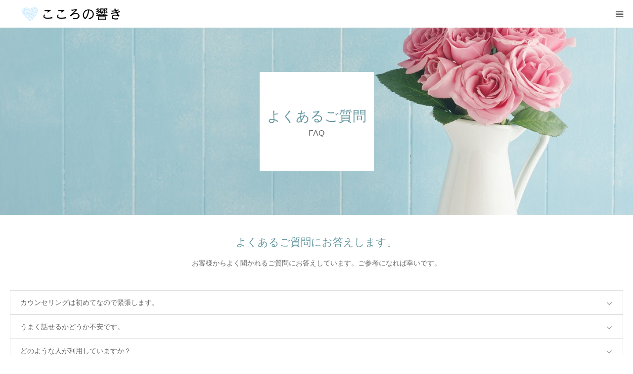

--- FILE ---
content_type: text/html; charset=UTF-8
request_url: https://crescent-counseling.jp/faq/
body_size: 9617
content:
<!DOCTYPE html>
<html class="pc" dir="ltr" lang="ja" prefix="og: https://ogp.me/ns#">
<head>
<meta charset="UTF-8">
<!--[if IE]><meta http-equiv="X-UA-Compatible" content="IE=edge"><![endif]-->
<meta name="viewport" content="width=device-width">
<meta name="format-detection" content="telephone=no">

<meta name="description" content="幼少期のトラウマを解消し、悩みを根本から解決するお手伝いをしています。">
<link rel="pingback" href="https://crescent-counseling.jp/xmlrpc.php">
	<style>img:is([sizes="auto" i], [sizes^="auto," i]) { contain-intrinsic-size: 3000px 1500px }</style>
	
		<!-- All in One SEO 4.9.3 - aioseo.com -->
		<title>よくあるご質問 - こころの悩み、家族の問題、アダルトチルドレン、HSPのカウンセリング 札幌市</title>
	<meta name="robots" content="max-image-preview:large" />
	<link rel="canonical" href="https://crescent-counseling.jp/faq/" />
	<meta name="generator" content="All in One SEO (AIOSEO) 4.9.3" />
		<meta property="og:locale" content="ja_JP" />
		<meta property="og:site_name" content="こころの悩み、家族の問題、アダルトチルドレン、HSPのカウンセリング　札幌市 - 幼少期のトラウマを解消し、悩みを根本から解決するお手伝いをしています。" />
		<meta property="og:type" content="website" />
		<meta property="og:title" content="よくあるご質問 - こころの悩み、家族の問題、アダルトチルドレン、HSPのカウンセリング 札幌市" />
		<meta property="og:url" content="https://crescent-counseling.jp/faq/" />
		<meta name="twitter:card" content="summary_large_image" />
		<meta name="twitter:title" content="よくあるご質問 - こころの悩み、家族の問題、アダルトチルドレン、HSPのカウンセリング 札幌市" />
		<script type="application/ld+json" class="aioseo-schema">
			{"@context":"https:\/\/schema.org","@graph":[{"@type":"BreadcrumbList","@id":"https:\/\/crescent-counseling.jp\/faq\/#breadcrumblist","itemListElement":[{"@type":"ListItem","@id":"https:\/\/crescent-counseling.jp#listItem","position":1,"name":"Home","item":"https:\/\/crescent-counseling.jp","nextItem":{"@type":"ListItem","@id":"https:\/\/crescent-counseling.jp\/faq\/#listItem","name":"Archives for "}},{"@type":"ListItem","@id":"https:\/\/crescent-counseling.jp\/faq\/#listItem","position":2,"name":"Archives for ","previousItem":{"@type":"ListItem","@id":"https:\/\/crescent-counseling.jp#listItem","name":"Home"}}]},{"@type":"CollectionPage","@id":"https:\/\/crescent-counseling.jp\/faq\/#collectionpage","url":"https:\/\/crescent-counseling.jp\/faq\/","name":"\u3088\u304f\u3042\u308b\u3054\u8cea\u554f - \u3053\u3053\u308d\u306e\u60a9\u307f\u3001\u5bb6\u65cf\u306e\u554f\u984c\u3001\u30a2\u30c0\u30eb\u30c8\u30c1\u30eb\u30c9\u30ec\u30f3\u3001HSP\u306e\u30ab\u30a6\u30f3\u30bb\u30ea\u30f3\u30b0 \u672d\u5e4c\u5e02","inLanguage":"ja","isPartOf":{"@id":"https:\/\/crescent-counseling.jp\/#website"},"breadcrumb":{"@id":"https:\/\/crescent-counseling.jp\/faq\/#breadcrumblist"}},{"@type":"Organization","@id":"https:\/\/crescent-counseling.jp\/#organization","name":"\u3053\u3053\u308d\u306e\u60a9\u307f\u3001\u5bb6\u65cf\u306e\u554f\u984c\u3001\u30a2\u30c0\u30eb\u30c8\u30c1\u30eb\u30c9\u30ec\u30f3\u3001HSP\u306e\u30ab\u30a6\u30f3\u30bb\u30ea\u30f3\u30b0\u3000\u672d\u5e4c\u5e02","description":"\u5e7c\u5c11\u671f\u306e\u30c8\u30e9\u30a6\u30de\u3092\u89e3\u6d88\u3057\u3001\u60a9\u307f\u3092\u6839\u672c\u304b\u3089\u89e3\u6c7a\u3059\u308b\u304a\u624b\u4f1d\u3044\u3092\u3057\u3066\u3044\u307e\u3059\u3002","url":"https:\/\/crescent-counseling.jp\/"},{"@type":"WebSite","@id":"https:\/\/crescent-counseling.jp\/#website","url":"https:\/\/crescent-counseling.jp\/","name":"\u3053\u3053\u308d\u306e\u60a9\u307f\u3001\u5bb6\u65cf\u306e\u554f\u984c\u3001\u30a2\u30c0\u30eb\u30c8\u30c1\u30eb\u30c9\u30ec\u30f3\u3001HSP\u306e\u30ab\u30a6\u30f3\u30bb\u30ea\u30f3\u30b0\u3000\u672d\u5e4c\u5e02","description":"\u5e7c\u5c11\u671f\u306e\u30c8\u30e9\u30a6\u30de\u3092\u89e3\u6d88\u3057\u3001\u60a9\u307f\u3092\u6839\u672c\u304b\u3089\u89e3\u6c7a\u3059\u308b\u304a\u624b\u4f1d\u3044\u3092\u3057\u3066\u3044\u307e\u3059\u3002","inLanguage":"ja","publisher":{"@id":"https:\/\/crescent-counseling.jp\/#organization"}}]}
		</script>
		<!-- All in One SEO -->

<link rel="alternate" type="application/rss+xml" title="こころの悩み、家族の問題、アダルトチルドレン、HSPのカウンセリング　札幌市 &raquo; フィード" href="https://crescent-counseling.jp/feed/" />
<link rel="alternate" type="application/rss+xml" title="こころの悩み、家族の問題、アダルトチルドレン、HSPのカウンセリング　札幌市 &raquo; コメントフィード" href="https://crescent-counseling.jp/comments/feed/" />
<link rel="alternate" type="application/rss+xml" title="こころの悩み、家族の問題、アダルトチルドレン、HSPのカウンセリング　札幌市 &raquo; よくあるご質問 フィード" href="https://crescent-counseling.jp/faq/feed/" />
<link rel='stylesheet' id='style-css' href='https://crescent-counseling.jp/wp-content/themes/birth_tcd057/style.css?ver=1.5' type='text/css' media='all' />
<link rel='stylesheet' id='wp-block-library-css' href='https://crescent-counseling.jp/wp-includes/css/dist/block-library/style.min.css?ver=6.8.3' type='text/css' media='all' />
<style id='classic-theme-styles-inline-css' type='text/css'>
/*! This file is auto-generated */
.wp-block-button__link{color:#fff;background-color:#32373c;border-radius:9999px;box-shadow:none;text-decoration:none;padding:calc(.667em + 2px) calc(1.333em + 2px);font-size:1.125em}.wp-block-file__button{background:#32373c;color:#fff;text-decoration:none}
</style>
<link rel='stylesheet' id='aioseo/css/src/vue/standalone/blocks/table-of-contents/global.scss-css' href='https://crescent-counseling.jp/wp-content/plugins/all-in-one-seo-pack/dist/Lite/assets/css/table-of-contents/global.e90f6d47.css?ver=4.9.3' type='text/css' media='all' />
<style id='global-styles-inline-css' type='text/css'>
:root{--wp--preset--aspect-ratio--square: 1;--wp--preset--aspect-ratio--4-3: 4/3;--wp--preset--aspect-ratio--3-4: 3/4;--wp--preset--aspect-ratio--3-2: 3/2;--wp--preset--aspect-ratio--2-3: 2/3;--wp--preset--aspect-ratio--16-9: 16/9;--wp--preset--aspect-ratio--9-16: 9/16;--wp--preset--color--black: #000000;--wp--preset--color--cyan-bluish-gray: #abb8c3;--wp--preset--color--white: #ffffff;--wp--preset--color--pale-pink: #f78da7;--wp--preset--color--vivid-red: #cf2e2e;--wp--preset--color--luminous-vivid-orange: #ff6900;--wp--preset--color--luminous-vivid-amber: #fcb900;--wp--preset--color--light-green-cyan: #7bdcb5;--wp--preset--color--vivid-green-cyan: #00d084;--wp--preset--color--pale-cyan-blue: #8ed1fc;--wp--preset--color--vivid-cyan-blue: #0693e3;--wp--preset--color--vivid-purple: #9b51e0;--wp--preset--gradient--vivid-cyan-blue-to-vivid-purple: linear-gradient(135deg,rgba(6,147,227,1) 0%,rgb(155,81,224) 100%);--wp--preset--gradient--light-green-cyan-to-vivid-green-cyan: linear-gradient(135deg,rgb(122,220,180) 0%,rgb(0,208,130) 100%);--wp--preset--gradient--luminous-vivid-amber-to-luminous-vivid-orange: linear-gradient(135deg,rgba(252,185,0,1) 0%,rgba(255,105,0,1) 100%);--wp--preset--gradient--luminous-vivid-orange-to-vivid-red: linear-gradient(135deg,rgba(255,105,0,1) 0%,rgb(207,46,46) 100%);--wp--preset--gradient--very-light-gray-to-cyan-bluish-gray: linear-gradient(135deg,rgb(238,238,238) 0%,rgb(169,184,195) 100%);--wp--preset--gradient--cool-to-warm-spectrum: linear-gradient(135deg,rgb(74,234,220) 0%,rgb(151,120,209) 20%,rgb(207,42,186) 40%,rgb(238,44,130) 60%,rgb(251,105,98) 80%,rgb(254,248,76) 100%);--wp--preset--gradient--blush-light-purple: linear-gradient(135deg,rgb(255,206,236) 0%,rgb(152,150,240) 100%);--wp--preset--gradient--blush-bordeaux: linear-gradient(135deg,rgb(254,205,165) 0%,rgb(254,45,45) 50%,rgb(107,0,62) 100%);--wp--preset--gradient--luminous-dusk: linear-gradient(135deg,rgb(255,203,112) 0%,rgb(199,81,192) 50%,rgb(65,88,208) 100%);--wp--preset--gradient--pale-ocean: linear-gradient(135deg,rgb(255,245,203) 0%,rgb(182,227,212) 50%,rgb(51,167,181) 100%);--wp--preset--gradient--electric-grass: linear-gradient(135deg,rgb(202,248,128) 0%,rgb(113,206,126) 100%);--wp--preset--gradient--midnight: linear-gradient(135deg,rgb(2,3,129) 0%,rgb(40,116,252) 100%);--wp--preset--font-size--small: 13px;--wp--preset--font-size--medium: 20px;--wp--preset--font-size--large: 36px;--wp--preset--font-size--x-large: 42px;--wp--preset--spacing--20: 0.44rem;--wp--preset--spacing--30: 0.67rem;--wp--preset--spacing--40: 1rem;--wp--preset--spacing--50: 1.5rem;--wp--preset--spacing--60: 2.25rem;--wp--preset--spacing--70: 3.38rem;--wp--preset--spacing--80: 5.06rem;--wp--preset--shadow--natural: 6px 6px 9px rgba(0, 0, 0, 0.2);--wp--preset--shadow--deep: 12px 12px 50px rgba(0, 0, 0, 0.4);--wp--preset--shadow--sharp: 6px 6px 0px rgba(0, 0, 0, 0.2);--wp--preset--shadow--outlined: 6px 6px 0px -3px rgba(255, 255, 255, 1), 6px 6px rgba(0, 0, 0, 1);--wp--preset--shadow--crisp: 6px 6px 0px rgba(0, 0, 0, 1);}:where(.is-layout-flex){gap: 0.5em;}:where(.is-layout-grid){gap: 0.5em;}body .is-layout-flex{display: flex;}.is-layout-flex{flex-wrap: wrap;align-items: center;}.is-layout-flex > :is(*, div){margin: 0;}body .is-layout-grid{display: grid;}.is-layout-grid > :is(*, div){margin: 0;}:where(.wp-block-columns.is-layout-flex){gap: 2em;}:where(.wp-block-columns.is-layout-grid){gap: 2em;}:where(.wp-block-post-template.is-layout-flex){gap: 1.25em;}:where(.wp-block-post-template.is-layout-grid){gap: 1.25em;}.has-black-color{color: var(--wp--preset--color--black) !important;}.has-cyan-bluish-gray-color{color: var(--wp--preset--color--cyan-bluish-gray) !important;}.has-white-color{color: var(--wp--preset--color--white) !important;}.has-pale-pink-color{color: var(--wp--preset--color--pale-pink) !important;}.has-vivid-red-color{color: var(--wp--preset--color--vivid-red) !important;}.has-luminous-vivid-orange-color{color: var(--wp--preset--color--luminous-vivid-orange) !important;}.has-luminous-vivid-amber-color{color: var(--wp--preset--color--luminous-vivid-amber) !important;}.has-light-green-cyan-color{color: var(--wp--preset--color--light-green-cyan) !important;}.has-vivid-green-cyan-color{color: var(--wp--preset--color--vivid-green-cyan) !important;}.has-pale-cyan-blue-color{color: var(--wp--preset--color--pale-cyan-blue) !important;}.has-vivid-cyan-blue-color{color: var(--wp--preset--color--vivid-cyan-blue) !important;}.has-vivid-purple-color{color: var(--wp--preset--color--vivid-purple) !important;}.has-black-background-color{background-color: var(--wp--preset--color--black) !important;}.has-cyan-bluish-gray-background-color{background-color: var(--wp--preset--color--cyan-bluish-gray) !important;}.has-white-background-color{background-color: var(--wp--preset--color--white) !important;}.has-pale-pink-background-color{background-color: var(--wp--preset--color--pale-pink) !important;}.has-vivid-red-background-color{background-color: var(--wp--preset--color--vivid-red) !important;}.has-luminous-vivid-orange-background-color{background-color: var(--wp--preset--color--luminous-vivid-orange) !important;}.has-luminous-vivid-amber-background-color{background-color: var(--wp--preset--color--luminous-vivid-amber) !important;}.has-light-green-cyan-background-color{background-color: var(--wp--preset--color--light-green-cyan) !important;}.has-vivid-green-cyan-background-color{background-color: var(--wp--preset--color--vivid-green-cyan) !important;}.has-pale-cyan-blue-background-color{background-color: var(--wp--preset--color--pale-cyan-blue) !important;}.has-vivid-cyan-blue-background-color{background-color: var(--wp--preset--color--vivid-cyan-blue) !important;}.has-vivid-purple-background-color{background-color: var(--wp--preset--color--vivid-purple) !important;}.has-black-border-color{border-color: var(--wp--preset--color--black) !important;}.has-cyan-bluish-gray-border-color{border-color: var(--wp--preset--color--cyan-bluish-gray) !important;}.has-white-border-color{border-color: var(--wp--preset--color--white) !important;}.has-pale-pink-border-color{border-color: var(--wp--preset--color--pale-pink) !important;}.has-vivid-red-border-color{border-color: var(--wp--preset--color--vivid-red) !important;}.has-luminous-vivid-orange-border-color{border-color: var(--wp--preset--color--luminous-vivid-orange) !important;}.has-luminous-vivid-amber-border-color{border-color: var(--wp--preset--color--luminous-vivid-amber) !important;}.has-light-green-cyan-border-color{border-color: var(--wp--preset--color--light-green-cyan) !important;}.has-vivid-green-cyan-border-color{border-color: var(--wp--preset--color--vivid-green-cyan) !important;}.has-pale-cyan-blue-border-color{border-color: var(--wp--preset--color--pale-cyan-blue) !important;}.has-vivid-cyan-blue-border-color{border-color: var(--wp--preset--color--vivid-cyan-blue) !important;}.has-vivid-purple-border-color{border-color: var(--wp--preset--color--vivid-purple) !important;}.has-vivid-cyan-blue-to-vivid-purple-gradient-background{background: var(--wp--preset--gradient--vivid-cyan-blue-to-vivid-purple) !important;}.has-light-green-cyan-to-vivid-green-cyan-gradient-background{background: var(--wp--preset--gradient--light-green-cyan-to-vivid-green-cyan) !important;}.has-luminous-vivid-amber-to-luminous-vivid-orange-gradient-background{background: var(--wp--preset--gradient--luminous-vivid-amber-to-luminous-vivid-orange) !important;}.has-luminous-vivid-orange-to-vivid-red-gradient-background{background: var(--wp--preset--gradient--luminous-vivid-orange-to-vivid-red) !important;}.has-very-light-gray-to-cyan-bluish-gray-gradient-background{background: var(--wp--preset--gradient--very-light-gray-to-cyan-bluish-gray) !important;}.has-cool-to-warm-spectrum-gradient-background{background: var(--wp--preset--gradient--cool-to-warm-spectrum) !important;}.has-blush-light-purple-gradient-background{background: var(--wp--preset--gradient--blush-light-purple) !important;}.has-blush-bordeaux-gradient-background{background: var(--wp--preset--gradient--blush-bordeaux) !important;}.has-luminous-dusk-gradient-background{background: var(--wp--preset--gradient--luminous-dusk) !important;}.has-pale-ocean-gradient-background{background: var(--wp--preset--gradient--pale-ocean) !important;}.has-electric-grass-gradient-background{background: var(--wp--preset--gradient--electric-grass) !important;}.has-midnight-gradient-background{background: var(--wp--preset--gradient--midnight) !important;}.has-small-font-size{font-size: var(--wp--preset--font-size--small) !important;}.has-medium-font-size{font-size: var(--wp--preset--font-size--medium) !important;}.has-large-font-size{font-size: var(--wp--preset--font-size--large) !important;}.has-x-large-font-size{font-size: var(--wp--preset--font-size--x-large) !important;}
:where(.wp-block-post-template.is-layout-flex){gap: 1.25em;}:where(.wp-block-post-template.is-layout-grid){gap: 1.25em;}
:where(.wp-block-columns.is-layout-flex){gap: 2em;}:where(.wp-block-columns.is-layout-grid){gap: 2em;}
:root :where(.wp-block-pullquote){font-size: 1.5em;line-height: 1.6;}
</style>
<script type="text/javascript" src="https://crescent-counseling.jp/wp-includes/js/jquery/jquery.min.js?ver=3.7.1" id="jquery-core-js"></script>
<script type="text/javascript" src="https://crescent-counseling.jp/wp-includes/js/jquery/jquery-migrate.min.js?ver=3.4.1" id="jquery-migrate-js"></script>
<link rel="https://api.w.org/" href="https://crescent-counseling.jp/wp-json/" />
<link rel="stylesheet" href="https://crescent-counseling.jp/wp-content/themes/birth_tcd057/css/design-plus.css?ver=1.5">
<link rel="stylesheet" href="https://crescent-counseling.jp/wp-content/themes/birth_tcd057/css/sns-botton.css?ver=1.5">
<link rel="stylesheet" media="screen and (max-width:1280px)" href="https://crescent-counseling.jp/wp-content/themes/birth_tcd057/css/responsive.css?ver=1.5">
<link rel="stylesheet" media="screen and (max-width:1280px)" href="https://crescent-counseling.jp/wp-content/themes/birth_tcd057/css/footer-bar.css?ver=1.5">

<script src="https://crescent-counseling.jp/wp-content/themes/birth_tcd057/js/jquery.easing.1.3.js?ver=1.5"></script>
<script src="https://crescent-counseling.jp/wp-content/themes/birth_tcd057/js/jscript.js?ver=1.5"></script>
<script src="https://crescent-counseling.jp/wp-content/themes/birth_tcd057/js/comment.js?ver=1.5"></script>
<script src="https://crescent-counseling.jp/wp-content/themes/birth_tcd057/js/header_fix.js?ver=1.5"></script>


<style type="text/css">

body, input, textarea { font-family: Arial, "ヒラギノ角ゴ ProN W3", "Hiragino Kaku Gothic ProN", "メイリオ", Meiryo, sans-serif; }

.rich_font, .p-vertical { font-family: "Times New Roman" , "游明朝" , "Yu Mincho" , "游明朝体" , "YuMincho" , "ヒラギノ明朝 Pro W3" , "Hiragino Mincho Pro" , "HiraMinProN-W3" , "HGS明朝E" , "ＭＳ Ｐ明朝" , "MS PMincho" , serif; font-weight:500; }

#footer_tel .number { font-family: "Hiragino Sans", "ヒラギノ角ゴ ProN", "Hiragino Kaku Gothic ProN", "游ゴシック", YuGothic, "メイリオ", Meiryo, sans-serif; font-weight:500; }


#header_image_for_404 .headline { font-family: "Times New Roman" , "游明朝" , "Yu Mincho" , "游明朝体" , "YuMincho" , "ヒラギノ明朝 Pro W3" , "Hiragino Mincho Pro" , "HiraMinProN-W3" , "HGS明朝E" , "ＭＳ Ｐ明朝" , "MS PMincho" , serif; font-weight:500; }




#post_title { font-size:32px; color:#000000; }
.post_content { font-size:17px; color:#333333; }
.single-news #post_title { font-size:32px; color:#000000; }
.single-news .post_content { font-size:17px; color:#666666; }

.mobile #post_title { font-size:18px; }
.mobile .post_content { font-size:15px; }
.mobile .single-news #post_title { font-size:18px; }
.mobile .single-news .post_content { font-size:15px; }

body.page .post_content { font-size:14px; color:#666666; }
#page_title { font-size:28px; color:#65989f; }
#page_title span { font-size:16px; color:#666666; }

.mobile body.page .post_content { font-size:13px; }
.mobile #page_title { font-size:18px; }
.mobile #page_title span { font-size:14px; }

.c-pw__btn { background: #7ec2c2; }
.post_content a, .post_content a:hover { color: #7ec2c2; }




.archive #page_header .title { font-size:28px; }
.archive #page_header .sub_title { font-size:16px; }
.post-type-archive-course #page_header .title { font-size:28px; }
.post-type-archive-course #page_header .sub_title { font-size:16px; }
.post-type-archive-news #page_header .title { font-size:28px; }
.post-type-archive-news #page_header .sub_title { font-size:16px; }
.post-type-archive-faq #page_header .title { font-size:28px; }
.post-type-archive-faq #page_header .sub_title { font-size:16px; }
@media screen and (max-width:700px) {
  .archive #page_header .title { font-size:18px; }
  .archive #page_header .sub_title { font-size:14px; }
  .post-type-archive-course #page_header .title { font-size:18px; }
  .post-type-archive-course #page_header .sub_title { font-size:14px; }
  .post-type-archive-news #page_header .title { font-size:18px; }
  .post-type-archive-news #page_header .sub_title { font-size:14px; }
  .post-type-archive-faq #page_header .title { font-size:18px; }
  .post-type-archive-faq #page_header .sub_title { font-size:14px; }
}



#related_post .image img, .styled_post_list1 .image img, .styled_post_list2 .image img, .widget_tab_post_list .image img, #blog_list .image img, #news_archive_list .image img,
  #index_blog_list .image img, #index_3box .image img, #index_news_list .image img, #archive_news_list .image img, #footer_content .image img
{
  width:100%; height:auto;
  -webkit-transition: transform  0.75s ease; -moz-transition: transform  0.75s ease; transition: transform  0.75s ease;
}
#related_post .image:hover img, .styled_post_list1 .image:hover img, .styled_post_list2 .image:hover img, .widget_tab_post_list .image:hover img, #blog_list .image:hover img, #news_archive_list .image:hover img,
  #index_blog_list .image:hover img, #index_3box .image:hover img, #index_news_list .image:hover img, #archive_news_list .image:hover img, #footer_content .image:hover img
{
  -webkit-transform: scale(1.2);
  -moz-transform: scale(1.2);
  -ms-transform: scale(1.2);
  -o-transform: scale(1.2);
  transform: scale(1.2);
}


#course_list #course35 .headline { background-color:#e0b2b5; }
#course_list #course35 .title { color:#e0b2b5; }
#course_list #course2 .headline { background-color:#df7163; }
#course_list #course2 .title { color:#df7163; }
#course_list #course16 .headline { background-color:#f8b500; }
#course_list #course16 .title { color:#f8b500; }

body, a, #index_course_list a:hover, #previous_next_post a:hover, #course_list li a:hover
  { color: #666666; }

#page_header .headline, .side_widget .styled_post_list1 .title:hover, .page_post_list .meta a:hover, .page_post_list .headline,
  .slider_main .caption .title a:hover, #comment_header ul li a:hover, #header_text .logo a:hover, #bread_crumb li.home a:hover:before, #post_title_area .meta li a:hover
    { color: #7ec2c2; }

.pc #global_menu ul ul a, .design_button a, #index_3box .title a, .next_page_link a:hover, #archive_post_list_tab ol li:hover, .collapse_category_list li a:hover .count, .slick-arrow:hover, .pb_spec_table_button a:hover,
  #wp-calendar td a:hover, #wp-calendar #prev a:hover, #wp-calendar #next a:hover, #related_post .headline, .side_headline, #single_news_list .headline, .mobile #global_menu li a:hover, #mobile_menu .close_button:hover,
    #post_pagination p, .page_navi span.current, .tcd_user_profile_widget .button a:hover, #return_top_mobile a:hover, #p_readmore .button, #bread_crumb
      { background-color: #7ec2c2 !important; }

#archive_post_list_tab ol li:hover, #comment_header ul li a:hover, #comment_header ul li.comment_switch_active a, #comment_header #comment_closed p, #post_pagination p, .page_navi span.current
  { border-color: #7ec2c2; }

.collapse_category_list li a:before
  { border-color: transparent transparent transparent #7ec2c2; }

.slider_nav .swiper-slide-active, .slider_nav .swiper-slide:hover
  { box-shadow:inset 0 0 0 5px #7ec2c2; }

a:hover, .pc #global_menu a:hover, .pc #global_menu > ul > li.active > a, .pc #global_menu > ul > li.current-menu-item > a, #bread_crumb li.home a:hover:after, #bread_crumb li a:hover, #post_meta_top a:hover, #index_blog_list li.category a:hover, #footer_tel .number,
  #single_news_list .link:hover, #single_news_list .link:hover:before, #archive_faq_list .question:hover, #archive_faq_list .question.active, #archive_faq_list .question:hover:before, #archive_faq_list .question.active:before, #archive_header_no_image .title
    { color: #6698a1; }


.pc #global_menu ul ul a:hover, .design_button a:hover, #index_3box .title a:hover, #return_top a:hover, #post_pagination a:hover, .page_navi a:hover, #slide_menu a span.count, .tcdw_custom_drop_menu a:hover, #p_readmore .button:hover, #previous_next_page a:hover, #mobile_menu,
  #course_next_prev_link a:hover, .tcd_category_list li a:hover .count, #submit_comment:hover, #comment_header ul li a:hover, .widget_tab_post_list_button a:hover, #searchform .submit_button:hover, .mobile #menu_button:hover
    { background-color: #6698a1 !important; }

#post_pagination a:hover, .page_navi a:hover, .tcdw_custom_drop_menu a:hover, #comment_textarea textarea:focus, #guest_info input:focus, .widget_tab_post_list_button a:hover
  { border-color: #6698a1 !important; }

.post_content a { color: #7ec2c2; }

.color_font { color: #65989f; }


#copyright { background-color: #65989f; color: #FFFFFF; }

#schedule_table thead { background:#fafafa; }
#schedule_table .color { background:#eff5f6; }
#archive_faq_list .answer { background:#f6f9f9; }

#page_header .square_headline { background: #ffffff; }
#page_header .square_headline .title { color: #6598a0; }
#page_header .square_headline .sub_title { color: #666666; }

#comment_header ul li.comment_switch_active a, #comment_header #comment_closed p { background-color: #7ec2c2 !important; }
#comment_header ul li.comment_switch_active a:after, #comment_header #comment_closed p:after { border-color:#7ec2c2 transparent transparent transparent; }

.no_header_content { background:rgba(126,194,194,0.8); }



#previous_next_page {
display: none;
}

</style>


		<style type="text/css" id="wp-custom-css">
			.btn-flat-border {
  display: inline-block;
  padding: 0.3em 1em;
  text-decoration: none;
  color: #67c5ff;
  border: solid 2px #67c5ff;
  border-radius: 3px;
  transition: .4s;
}

.btn-flat-border:hover {
  background: #67c5ff;
  color: white;
}

.btn-flat-double-border {
  display: inline-block;
  padding: 0.5em 1em;
  text-decoration: none;
  color: #67c5ff;
  border: double 4px #67c5ff;
  border-radius: 3px;
  transition: .4s;
}
.btn-flat-double-border:hover {
  background: #fffbef;
}


.btn-border-bottom {
  position: relative;
  display: inline-block;
  font-weight: bold;
  padding: 0.25em 0;
  text-decoration: none;
  color: #67c5ff;  
}

.btn-border-bottom:before {
  position: absolute;
  content: '';
  width: 100%;
  height: 4px;
  top:100%;
  left: 0;
  border-radius: 3px;
  background:#67c5ff;
  transition: .2s;
}

.btn-border-bottom:hover:before {
  top: -webkit-calc(100% - 3px);
  top: calc(100% - 3px);
}


.btn-square {
  display: inline-block;
  padding: 0.5em 1em;
  text-decoration: none;
  background: #EB5651;/*ボタン色*/
  color: #FFF;
  border-bottom: solid 4px #627295;
  border-radius: 3px;
}
.btn-square:active {
  /*ボタンを押したとき*/
  -webkit-transform: translateY(4px);
  transform: translateY(4px);/*下に動く*/
  border-bottom: none;/*線を消す*/
}



.video {
     position: relative;
     width: 100%;
     padding-bottom: 56.25%;
     height: 0;
}
 
.video iframe {
     position: absolute;
     top: 0;
     left: 0;
     width: 100%;
     height: 100%;
}


		</style>
		</head>
<body id="body" class="archive post-type-archive post-type-archive-faq wp-theme-birth_tcd057 fix_top mobile_header_fix">


<div id="container">

 <div id="header">
  <div id="header_inner">
   <div id="logo_image">
 <h1 class="logo">
  <a href="https://crescent-counseling.jp/" title="こころの悩み、家族の問題、アダルトチルドレン、HSPのカウンセリング　札幌市">
      <img class="pc_logo_image" src="https://crescent-counseling.jp/wp-content/uploads/2025/04/こころの響き-ロゴ.png?1769945709" alt="こころの悩み、家族の問題、アダルトチルドレン、HSPのカウンセリング　札幌市" title="こころの悩み、家族の問題、アダルトチルドレン、HSPのカウンセリング　札幌市" width="250" height="250" />
         <img class="mobile_logo_image" src="https://crescent-counseling.jp/wp-content/uploads/2025/04/こころの響き-ロゴ.png?1769945709" alt="こころの悩み、家族の問題、アダルトチルドレン、HSPのカウンセリング　札幌市" title="こころの悩み、家族の問題、アダルトチルドレン、HSPのカウンセリング　札幌市" width="250" height="250" />
     </a>
 </h1>
</div>
      <div id="header_button" class="button design_button">
    <a href="http://crescent-counseling.jp/contact/">ご予約・お問い合わせ</a>
   </div>
         <div id="global_menu">
    <ul id="menu-%e3%82%b0%e3%83%ad%e3%83%bc%e3%83%90%e3%83%ab%e3%83%a1%e3%83%8b%e3%83%a5%e3%83%bc" class="menu"><li id="menu-item-38" class="menu-item menu-item-type-custom menu-item-object-custom menu-item-home menu-item-38"><a href="https://crescent-counseling.jp/">HOME</a></li>
<li id="menu-item-1720" class="menu-item menu-item-type-custom menu-item-object-custom menu-item-1720"><a href="https://kokoronohibiki.com/profile">カウンセラー紹介</a></li>
<li id="menu-item-1721" class="menu-item menu-item-type-custom menu-item-object-custom menu-item-has-children menu-item-1721"><a href="https://kokoronohibiki.com/menu-fee">メニュー・料金</a>
<ul class="sub-menu">
	<li id="menu-item-982" class="menu-item menu-item-type-post_type menu-item-object-page menu-item-982"><a href="https://crescent-counseling.jp/session-payment/">お支払い方法</a></li>
</ul>
</li>
<li id="menu-item-1722" class="menu-item menu-item-type-custom menu-item-object-custom menu-item-1722"><a href="https://kokoronohibiki.com/voice">お客様の声</a></li>
<li id="menu-item-1723" class="menu-item menu-item-type-custom menu-item-object-custom menu-item-1723"><a href="https://note.com/crescent_note">ブログ</a></li>
</ul>   </div>
   <a href="#" id="menu_button"><span>menu</span></a>
     </div><!-- END #header_inner -->
 </div><!-- END #header -->

 
 <div id="main_contents" class="clearfix">
<div id="page_header" style="background:url(https://crescent-counseling.jp/wp-content/uploads/2019/01/pink-rose-in-blue-background　1450×966.jpg) no-repeat center center; background-size:cover;">
 <div class="square_headline">
  <div class="square_headline_inner">
      <h2 class="title rich_font">よくあるご質問</h2>
         <p class="sub_title">FAQ</p>
     </div>
 </div>
</div>

<div id="main_col">

  <div id="archive_catch">
    <h2 class="catch rich_font color_font" style="font-size:36px;">よくあるご質問にお答えします。</h2>
      <p class="desc">お客様からよく聞かれるご質問にお答えしています。ご参考になれば幸いです。</p>
   </div>
 
  <div id="archive_faq_list">
    <article class="item">
   <h4 class="question">カウンセリングは初めてなので緊張します。</h4>
   <div class="answer">
    <div class="post_content clearfix">
     <p>初めて話す人に自分の悩みや辛い思いを打ち明けるのですから、緊張するのは当然です。初めてカウンセリングを受けられる方の多くは、最初は少し緊張していても徐々にリラックスして、たくさんお話をされます。また、カウンセリングが終了する頃には心が軽くなり、すっきりしたお顔になって帰られる方が多いです。</p>
    </div>
   </div>
  </article>
    <article class="item">
   <h4 class="question">うまく話せるかどうか不安です。</h4>
   <div class="answer">
    <div class="post_content clearfix">
     <p>うまく話していただく必要はまったくありませんのでご安心ください。話がまとまっていなかったり、内容が前後していても、カウンセラーが途中で質問をさせていただき、必要なことを確認しながら進めていきます。ご自分のペースで自由にお話しください。</p>
    </div>
   </div>
  </article>
    <article class="item">
   <h4 class="question">どのような人が利用していますか？</h4>
   <div class="answer">
    <div class="post_content clearfix">
     <p>幅広い年代の方にご利用いただいていますが、女性は20代後半～50代、男性は30～40代のお客様が多いです。</p>
<p>クライアントさんのご職業は、会社員、主婦、看護師、教員、公務員、自営業、大学生、フリーターなどさまざまです。</p>
    </div>
   </div>
  </article>
    <article class="item">
   <h4 class="question">どのような相談が多いですか？</h4>
   <div class="answer">
    <div class="post_content clearfix">
     <p>ご相談の内容は、こころの悩み、人間関係、恋愛、夫婦関係、仕事の悩み、家族の問題など多岐にわたります。また、アダルトチルドレンの回復に関するご相談も多くいただいています。</p>
<p>悩みは人それぞれ違いますので、「こんな些細なことで・・」などと思わずにお気軽にご相談ください。ご不安な点がある場合は、事前にメールや電話にてお問い合わせください。</p>
    </div>
   </div>
  </article>
    <article class="item">
   <h4 class="question">カウンセリングは何回くらい受ける必要がありますか？</h4>
   <div class="answer">
    <div class="post_content clearfix">
     <p>カウンセリングの回数はクライアントさんと相談して決めますが、うつや不安などの症状を改善したい方や、自分自身を変えていきたいという方は、2週間に1回くらいのペースで定期的にカウンセリングを受けていただくと効果的です。3ヵ月くらいで変化を実感される方が多いため、まずは3ヵ月間継続されることをお勧めします。</p>
<p>人間関係や恋愛、仕事などのお悩みのご相談は、1～2回のセッションで解決の糸口を見つけられたり、気持ちがスッキリされる方が多いです。</p>
    </div>
   </div>
  </article>
    <article class="item">
   <h4 class="question">事前に何か準備しておくことはありますか？</h4>
   <div class="answer">
    <div class="post_content clearfix">
     <p>事前に準備していただくことは特にありませんが、カウンセリングで話したいことを簡単にメモしておくと当日話しやすくなるかもしれません。カウンセリングの前日はゆっくり休んで体調を整えておいてください。</p>
    </div>
   </div>
  </article>
    <article class="item">
   <h4 class="question">サロンに小さな子どもを連れていくことはできますか？</h4>
   <div class="answer">
    <div class="post_content clearfix">
     <p>申し訳ありませんが、サロンに小さなお子様や赤ちゃんをお連れいただくことはできません。カウンセリングの際にお子様を預けることが難しい場合は、電話またはスカイプでのセッションをご検討いただければと思います。</p>
    </div>
   </div>
  </article>
    <article class="item">
   <h4 class="question">カウンセリングは何歳から受けられますか？</h4>
   <div class="answer">
    <div class="post_content clearfix">
     <p>基本的に1対1で落ち着いてお話ができる方であれば、小学生の方でもカウンセリングを受けていただけます。付き添いの保護者の方は、カウンセリング中は別の場所で待機していただきます。</p>
<p>なお、18歳未満の方が直接カウンセリングをお申し込みいただく場合は、親権者の方の同意が必要となります。（「親権者同意書」へのご記入、ご捺印が必要です）</p>
<p>親御様からお子様のカウンセリングをお申し込みいただく場合は、親権者同意書のご記入は必要ありませんが、お子様自身がカウンセリングを受けることに同意していることが条件となります。</p>
    </div>
   </div>
  </article>
    <article class="item">
   <h4 class="question">親子でカウンセリングを受けられますか？</h4>
   <div class="answer">
    <div class="post_content clearfix">
     <p>カウンセリングは基本的に、カウンセラーとクライアントさんが1対1で行います。お子様がサロンでセッション受けられる場合、付き添いの保護者の方は別の場所でお待ちいただき、セッション終了後にお迎えにいらしてください。</p>
    </div>
   </div>
  </article>
    <article class="item">
   <h4 class="question">夫婦やカップルでカウンセリングを受けられますか？</h4>
   <div class="answer">
    <div class="post_content clearfix">
     <p>現在カップルカウンセリングは行なっておりませんので、お二人ともカウンセリングをご希望の場合は個別にご予約を承ります。</p>
    </div>
   </div>
  </article>
    <article class="item">
   <h4 class="question">電話やスカイプの場合、家族やパートナーも一緒に話を聞いていいですか？</h4>
   <div class="answer">
    <div class="post_content clearfix">
     <p>第三者が同席している状態でカウンセリングを行うと、クライアントさんご自身もカウンセラーも集中することが難しくなり、カウンセリングの質が下がってしまう可能性があります。そのため、ご家族やパートナーの方の同席はお断りさせていただいています。</p>
<p>電話またはスカイプでのカウンセリングは、一人になれる静かな環境で受けていただくことをお勧めします。ご自宅で赤ちゃんや小さなお子様を見ながらカウンセリングを受けられる場合は、事前にお知らせいただければと思います。</p>
    </div>
   </div>
  </article>
   </div><!-- #faq_list -->
  
</div><!-- END #main_col -->


 </div><!-- END #main_contents -->


  

 

  <div id="footer_menu" class="clearfix">
  <ul id="menu-%e3%83%95%e3%83%83%e3%82%bf%e3%83%bc%e3%83%a1%e3%83%8b%e3%83%a5%e3%83%bc1" class="menu"><li id="menu-item-638" class="menu-item menu-item-type-post_type menu-item-object-page menu-item-home menu-item-638"><a href="https://crescent-counseling.jp/">HOME</a></li>
<li id="menu-item-1717" class="menu-item menu-item-type-custom menu-item-object-custom menu-item-1717"><a href="https://kokoronohibiki.com/profile">カウンセラー紹介</a></li>
<li id="menu-item-1718" class="menu-item menu-item-type-custom menu-item-object-custom menu-item-1718"><a href="https://kokoronohibiki.com/menu-fee">メニュー・料金</a></li>
<li id="menu-item-1719" class="menu-item menu-item-type-custom menu-item-object-custom menu-item-1719"><a href="https://kokoronohibiki.com/voice">お客様の声</a></li>
<li id="menu-item-660" class="menu-item menu-item-type-post_type menu-item-object-page menu-item-660"><a href="https://crescent-counseling.jp/business/">事業概要</a></li>
<li id="menu-item-658" class="menu-item menu-item-type-post_type menu-item-object-page menu-item-658"><a href="https://crescent-counseling.jp/privacy/">プライバシーポリシー</a></li>
<li id="menu-item-661" class="menu-item menu-item-type-post_type menu-item-object-page menu-item-661"><a href="https://crescent-counseling.jp/tokushou/">特定商取引法に基づく表示</a></li>
</ul> </div>
 
 <p id="copyright">Copyright &copy; 2010-2025 こころの響き</p>


 <div id="return_top">
  <a href="#body"><span>PAGE TOP</span></a>
 </div>


 

</div><!-- #container -->

<script>
jQuery(document).ready(function($){
  // scroll page link
  if (location.hash && $(location.hash).length) {
    $("html,body").scrollTop(0);
    $("html,body").delay(600).animate({scrollTop : $(location.hash).offset().top}, 1000, 'easeOutExpo');
  }
});
</script>


<script type="speculationrules">
{"prefetch":[{"source":"document","where":{"and":[{"href_matches":"\/*"},{"not":{"href_matches":["\/wp-*.php","\/wp-admin\/*","\/wp-content\/uploads\/*","\/wp-content\/*","\/wp-content\/plugins\/*","\/wp-content\/themes\/birth_tcd057\/*","\/*\\?(.+)"]}},{"not":{"selector_matches":"a[rel~=\"nofollow\"]"}},{"not":{"selector_matches":".no-prefetch, .no-prefetch a"}}]},"eagerness":"conservative"}]}
</script>
</body>
</html>